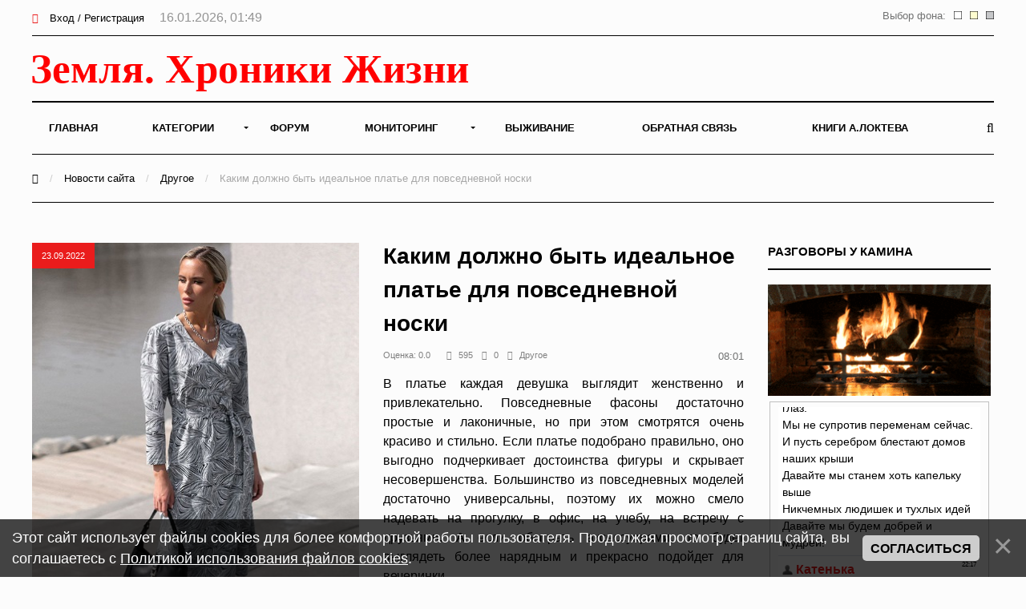

--- FILE ---
content_type: text/html; charset=UTF-8
request_url: https://earth-chronicles.ru/news/1-0-8
body_size: 12832
content:
<!DOCTYPE html>
<html>
<head>
<title>Другое - Земля - Хроники жизни</title>
<meta name="viewport" content="width=device-width; initial-scale=1; maximum-scale=1; user-scalable=0;" />
<meta http-equiv="Content-Type" content="text/html; charset=utf-8" />
<!--<link type="text/css" rel="StyleSheet" href="/_st/my.css?time=1575040802" />-->
<link href='https://fonts.googleapis.com/css?family=Open+Sans:400italic,400,600,700&subset=latin,cyrillic' rel='stylesheet' type='text/css'>
<link type="text/css" rel="StyleSheet" href="/_st/my.css?time=1575040802" />
<link type="text/css" rel="StyleSheet" href="/css/media.css" />
<link type="text/css" rel="StyleSheet" href="/css/font-awesome.min.css" />
<link type="text/css" rel="StyleSheet" href="/css/animate.css" />

<link rel="icon" href="/favicon.png" type="image/x-icon">

	<link rel="stylesheet" href="/.s/src/base.min.css" />
	<link rel="stylesheet" href="/.s/src/layer3.min.css" />

	<script src="/.s/src/jquery-1.12.4.min.js"></script>
	
	<script src="/.s/src/uwnd.min.js"></script>
	<script src="//s722.ucoz.net/cgi/uutils.fcg?a=uSD&ca=2&ug=999&isp=2&r=0.102757591924497"></script>
	<link rel="stylesheet" href="/.s/src/ulightbox/ulightbox.min.css" />
	<script src="/.s/src/ulightbox/ulightbox.min.js"></script>
	<script src="/.s/src/bottomInfo.min.js"></script>
	<script async defer src="https://www.google.com/recaptcha/api.js?onload=reCallback&render=explicit&hl=ru"></script>
	<script>
/* --- UCOZ-JS-DATA --- */
window.uCoz = {"uLightboxType":1,"module":"news","site":{"domain":"earth-chronicles.ru","id":"2hroniki","host":"hroniki.at.ua"},"layerType":3,"country":"US","bottomInfoData":[{"button":230039,"class":"","cookieKey":"cPolOk","id":"cookiePolicy","message":230038}],"sign":{"7287":"Перейти на страницу с фотографией.","7254":"Изменить размер","7253":"Начать слайд-шоу","230038":"Этот сайт использует файлы cookies для более комфортной работы пользователя. Продолжая просмотр страниц сайта, вы соглашаетесь с <a href=/index/cookiepolicy target=_blank >Политикой использования файлов cookies</a>.","3125":"Закрыть","7252":"Предыдущий","5255":"Помощник","230039":"Согласиться","7251":"Запрошенный контент не может быть загружен. Пожалуйста, попробуйте позже.","5458":"Следующий"},"ssid":"175603212205451064327","language":"ru"};
/* --- UCOZ-JS-CODE --- */
function loginPopupForm(params = {}) { new _uWnd('LF', ' ', -250, -100, { closeonesc:1, resize:1 }, { url:'/index/40' + (params.urlParams ? '?'+params.urlParams : '') }) }
function reCallback() {
		$('.g-recaptcha').each(function(index, element) {
			element.setAttribute('rcid', index);
			
		if ($(element).is(':empty') && grecaptcha.render) {
			grecaptcha.render(element, {
				sitekey:element.getAttribute('data-sitekey'),
				theme:element.getAttribute('data-theme'),
				size:element.getAttribute('data-size')
			});
		}
	
		});
	}
	function reReset(reset) {
		reset && grecaptcha.reset(reset.previousElementSibling.getAttribute('rcid'));
		if (!reset) for (rel in ___grecaptcha_cfg.clients) grecaptcha.reset(rel);
	}
/* --- UCOZ-JS-END --- */
</script>

	<style>.UhideBlock{display:none; }</style>
	<script type="text/javascript">new Image().src = "//counter.yadro.ru/hit;noadsru0?r"+escape(document.referrer)+(screen&&";s"+screen.width+"*"+screen.height+"*"+(screen.colorDepth||screen.pixelDepth))+";u"+escape(document.URL)+";"+Date.now();</script>
</head>
<body>

<!--U1AHEADER1Z--><div id="main">

<header>

<!-- Yandex.Metrika counter -->
<script type="text/javascript" >
 (function(m,e,t,r,i,k,a){m[i]=m[i]||function(){(m[i].a=m[i].a||[]).push(arguments)};
 m[i].l=1*new Date();k=e.createElement(t),a=e.getElementsByTagName(t)[0],k.async=1,k.src=r,a.parentNode.insertBefore(k,a)})
 (window, document, "script", "https://mc.yandex.ru/metrika/tag.js", "ym");

 ym(6836674, "init", {
 clickmap:true,
 trackLinks:true,
 accurateTrackBounce:true
 });
</script>
<noscript><div><img src="https://mc.yandex.ru/watch/6836674" style="position:absolute; left:-9999px;" alt="" /></div></noscript>
<!-- /Yandex.Metrika counter -->

<!-- Global site tag (gtag.js) - Google Analytics -->
<script async src="https://www.googletagmanager.com/gtag/js?id=UA-25023757-1"></script>
<script>
 window.dataLayer = window.dataLayer || [];
 function gtag(){dataLayer.push(arguments);}
 gtag('js', new Date());

 gtag('config', 'UA-25023757-1');
</script>


<!--LiveInternet counter--><script>
new Image().src = "//counter.yadro.ru/hit?r"+
escape(document.referrer)+((typeof(screen)=="undefined")?"":
";s"+screen.width+"*"+screen.height+"*"+(screen.colorDepth?
screen.colorDepth:screen.pixelDepth))+";u"+escape(document.URL)+
";h"+escape(document.title.substring(0,150))+
";"+Math.random();</script><!--/LiveInternet-->

<div class="h-top">
<div class="container">
<div class="clr">
<div class="h-lk">

<a href="javascript:;" rel="nofollow" onclick="loginPopupForm(); return false;"><span><i class="fa fa-sign-in" aria-hidden="true"></i></span> Вход / Регистрация</a>


<span class="h-lk-date">16.01.2026, 01:49</span>
</div>

<div class="bgChange">
Выбор фона:
<a href="#" id="jp3"><img src="/change_bg/grey.png" title="Серый" width="10" height="10"></a>
<a href="#" id="jp2"><img src="/change_bg/cream.png" title="Кремовый" width="10" height="10"></a>
<a href="#" id="jp1"><img src="/change_bg/white.png" title="Белый" width="10" height="10"></a>
</div>

</div>
</div>
</div>

<div class="h-header">
<div class="container">


<div class="tp-intro">
<div class="clr">
<div class="tp-logo">

<!-- Логотип -->
 <a href="/"><img src="/img/logo.svg" height="60" alt="" /></a>
<!-- /Логотип -->

</div>

<!-- Погода -->

<!-- /Погода -->

<!-- Баннер -->
<div class="tp-banner">

</div>
<!-- /Баннер -->

</div>
</div>

<div class="tp-over">

<div class="tp-1">

<div id="mySidenav" class="sidenav">
 

<nav class="h-menu">
 <div id="uNMenuDiv1" class="uMenuV"><ul class="uMenuRoot">
<li><a  href="/" ><span>Главная</span></a></li>
<li class="uWithSubmenu"><a  href="/index/0-15" ><span>Категории</span></a><ul>
<li><a  href="/news/1-0-22" ><span>Природные катаклизмы</span></a></li>
<li><a  href="/news/1-0-41" ><span>Тайны истории</span></a></li>
<li><a  href="/news/1-0-46" ><span>Пассажиры ковчега</span></a></li>
<li><a  href="/news/1-0-28" ><span>Наука и Технологии</span></a></li>
<li><a  href="/news/1-0-7" ><span>Космос</span></a></li>
<li><a  href="/news/1-0-29" ><span>Археология</span></a></li>
<li><a  href="/news/1-0-2" ><span>НЛО</span></a></li>
<li><a  href="/news/1-0-30" ><span>Сверхъестественное</span></a></li>
<li><a  href="/news/1-0-33" ><span>Круги на полях</span></a></li>
<li><a  href="/news/1-0-13" ><span>Аномалии</span></a></li>
<li><a  href="/news/1-0-45" ><span>Путешествия</span></a></li>
<li><a  href="/news/1-0-42" ><span>Медицина и Здоровье</span></a></li>
<li><a  href="/news/1-0-14" ><span>Животные</span></a></li>
<li><a  href="/news/1-0-43" ><span>Климат и Экология</span></a></li>
<li><a  href="/news/1-0-23" ><span>Происшествия</span></a></li>
<li><a  href="/news/1-0-27" ><span>Гипотезы</span></a></li>
<li><a  href="/news/1-0-44" ><span>Эпидемии</span></a></li>
<li><a  href="/news/1-0-8" ><span>Другое</span></a></li></ul></li>
<li><a  href="/forum" ><span>Форум</span></a></li>
<li class="uWithSubmenu"><a  href="/index/0-4" ><span>Мониторинг</span></a><ul>
<li><a  href="/index/0-5" ><span>Сейсмическая активность</span></a></li>
<li><a  href="/index/0-8" ><span>Солнечная активность</span></a></li>
<li><a  href="/index/0-9" ><span>Мониторинг вулканов</span></a></li>
<li><a  href="/index/0-10" ><span>Вспышки на Солнце</span></a></li>
<li><a  href="/index/0-12" ><span>Космическая погода</span></a></li>
<li><a  href="/index/0-13" ><span>Атмосфера</span></a></li>
<li><a  href="/index/0-11" ><span>3D Земля</span></a></li>
<li><a  href="/index/0-14" ><span>Солнечная система</span></a></li>
<li><a  href="/index/0-16" ><span>Фазы Луны</span></a></li></ul></li>
<li><a  href="/publ/" ><span>Выживание</span></a></li>
<li><a  href="/index/0-3" ><span>Обратная связь</span></a></li>
<li><a  href="https://earth-chronicles.ru/index/0-143" target="_blank"><span>Книги А.Локтева</span></a></li></ul></div>
<div class="h-menu-lk">

<ul>
<li><a href="javascript:;" rel="nofollow" onclick="loginPopupForm(); return false;"><span><i class="fa fa-sign-in" aria-hidden="true"></i></span> Вход / Регистрация</a></li>
</ul>

</div>

</div>




</nav>

<div class="h-menu-button" onclick="$('.h-menu').slideToggle(0)"><div><span class="hm1"></span><span class="hm2"></span><span class="hm3"></span></div></div>

</div>
<div class="tp-2">

<a href="javascript:;" onclick="$('.h-form-search').slideToggle(200);$('#focused').focus()"><i class="fa fa-search"></i></a>


</div>
</div>
</div>
</div>

<script data-ad-client="ca-pub-8005964994124512" async src="https://pagead2.googlesyndication.com/pagead/js/adsbygoogle.js"></script>

</header>
<div class="h-form-search"><div class="container"><form action="/search/"><input type="text" id="focused" name="q" placeholder="Ваш запрос Ctrl + Enter" /></form></div></div><!--/U1AHEADER1Z-->

<div class="top-pad">

<div class="container">

<div class="h-pages">


<div class="h-content">

<script>
		function spages(p, link ) {
			if ( 1) return !!location.assign(link.href);
			ajaxPageController.showLoader();
			_uPostForm('', { url:'/news/' + p + '-0-8-0-0-0-' + Date.now() });
		}
		</script>
		<div id="allEntries"><table border="0" width="100%" cellspacing="0" cellpadding="0" class="catAllEntries"><tr><td class="archiveEntries"><div id="entryID190250"><div class="h-mtr-tab">
 <div class="h-mtr-img">
 <span class="h-se-date">14.01.2026</span>
 <a href="https://earth-chronicles.ru/News_6/m54/oHLJqiia6xMNiv6hR5xhHLunlVw-U1GPLzayHgrBc2UuLtRtJc.webp" class="ulightbox" target="_blank" title=""><img src="https://earth-chronicles.ru/News_6/m54/oHLJqiia6xMNiv6hR5xhHLunlVw-U1GPLzayHgrBc2UuLtRtJc.webp" alt="" /></a>
 </div>
 <div class="h-mtr-right">
 
 <h2 class="h-mtr-title"><a href="/news/2026-01-14-190250">Монтаж видеокамер на высоте как элемент безопасности в меняющемся мире</a></h2>
 <div class="h-mtr-short"><p>Современный мир сталкивается с растущим количеством вызовов, связанных с безопасностью городской среды и инфраструктуры.</p></div>
<div class="h-mtr-det">
 <span><i class="fa fa-eye"></i>41</span> 
 
 <span><a href="/news/1-0-8"><i class="fa fa-folder"></i>Другое</a></span>
 </div>
 </div>
</div>


<div class="advBox">

</div>


<div id="pril" style="display: none;"><div style="padding: 2px 2px 2px 2px;">
<table border="0" cellpadding="0" cellspacing="0" width="100%">
<tbody><tr><td style="width: 120px;">  
<div><a href="/news/2026-01-14-190250" onclick="return nav.go(this, event)" title="Монтаж видеокамер на высоте как элемент безопасности в меняющемся мире"><img src="https://earth-chronicles.ru/News_6/m54/oHLJqiia6xMNiv6hR5xhHLunlVw-U1GPLzayHgrBc2UuLtRtJc.webp" style="width: 100px; height: 80px;"></a></div>
</td> <td>  
<div> <a href="/news/2026-01-14-190250" onclick="return nav.go(this, event)">Монтаж видеокамер на высоте как элемент безопасности в меняющемся мире</a></div>
<div><small> <span style="color:gray">14.01.2026 в 05:42</span></small></div>
<div><small>
</td></tr></tbody></table>  
</div></div></div><div id="entryID189955"><div class="h-mtr-tab">
 <div class="h-mtr-img">
 <span class="h-se-date">18.12.2025</span>
 <a href="https://earth-chronicles.ru/Publications_25/2/12/QRBURmgqJxyhyQ0ZAVRoCA.webp" class="ulightbox" target="_blank" title=""><img src="https://earth-chronicles.ru/Publications_25/2/12/QRBURmgqJxyhyQ0ZAVRoCA.webp" alt="" /></a>
 </div>
 <div class="h-mtr-right">
 
 <h2 class="h-mtr-title"><a href="/news/2025-12-18-189955">Сигурни Уивер ведёт переговоры о роли в сериале «Tomb Raider» с Софи Тернер</a></h2>
 <div class="h-mtr-short"><p style="text-align: justify;">Легенда голливудского экшена Сигурни Уивер может присоединиться к масштабному телевизионному проекту по культовой франшизе &laquo;Tomb Raider&raquo; о Ларе Крофт. Актриса ведёт переговоры о участии в сериале Amazon, где главную роль археолога-авантюристки.</p></div>
<div class="h-mtr-det">
 <span><i class="fa fa-eye"></i>160</span> 
 <span><a href="/news/2025-12-18-189955#comments"><i class="fa fa-comments"></i>0</a></span>
 <span><a href="/news/1-0-8"><i class="fa fa-folder"></i>Другое</a></span>
 </div>
 </div>
</div>



<div id="pril" style="display: none;"><div style="padding: 2px 2px 2px 2px;">
<table border="0" cellpadding="0" cellspacing="0" width="100%">
<tbody><tr><td style="width: 120px;">  
<div><a href="/news/2025-12-18-189955" onclick="return nav.go(this, event)" title="Сигурни Уивер ведёт переговоры о роли в сериале «Tomb Raider» с Софи Тернер"><img src="https://earth-chronicles.ru/Publications_25/2/12/QRBURmgqJxyhyQ0ZAVRoCA.webp" style="width: 100px; height: 80px;"></a></div>
</td> <td>  
<div> <a href="/news/2025-12-18-189955" onclick="return nav.go(this, event)">Сигурни Уивер ведёт переговоры о роли в сериале «Tomb Raider» с Софи Тернер</a></div>
<div><small> <span style="color:gray">18.12.2025 в 05:56</span></small></div>
<div><small>
</td></tr></tbody></table>  
</div></div></div><div id="entryID189831"><div class="h-mtr-tab">
 <div class="h-mtr-img">
 <span class="h-se-date">11.12.2025</span>
 <a href="https://earth-chronicles.ru/News_6/m54/_PXytpGzFqHrAYXdPR5nPTJno14ecwH2RedUcSBrkbs79OQjKj.webp" class="ulightbox" target="_blank" title=""><img src="https://earth-chronicles.ru/News_6/m54/_PXytpGzFqHrAYXdPR5nPTJno14ecwH2RedUcSBrkbs79OQjKj.webp" alt="" /></a>
 </div>
 <div class="h-mtr-right">
 
 <h2 class="h-mtr-title"><a href="/news/2025-12-11-189831">Сборник быстрых рецептов: что испечь, когда гости на пороге</a></h2>
 <div class="h-mtr-short"><p>Во многих семьях ситуации, когда необходимо быстро приготовить угощение, встречаются довольно часто.</p></div>
<div class="h-mtr-det">
 <span><i class="fa fa-eye"></i>188</span> 
 
 <span><a href="/news/1-0-8"><i class="fa fa-folder"></i>Другое</a></span>
 </div>
 </div>
</div>



<div id="pril" style="display: none;"><div style="padding: 2px 2px 2px 2px;">
<table border="0" cellpadding="0" cellspacing="0" width="100%">
<tbody><tr><td style="width: 120px;">  
<div><a href="/news/2025-12-11-189831" onclick="return nav.go(this, event)" title="Сборник быстрых рецептов: что испечь, когда гости на пороге"><img src="https://earth-chronicles.ru/News_6/m54/_PXytpGzFqHrAYXdPR5nPTJno14ecwH2RedUcSBrkbs79OQjKj.webp" style="width: 100px; height: 80px;"></a></div>
</td> <td>  
<div> <a href="/news/2025-12-11-189831" onclick="return nav.go(this, event)">Сборник быстрых рецептов: что испечь, когда гости на пороге</a></div>
<div><small> <span style="color:gray">11.12.2025 в 06:58</span></small></div>
<div><small>
</td></tr></tbody></table>  
</div></div></div><div id="entryID189750"><div class="h-mtr-tab">
 <div class="h-mtr-img">
 <span class="h-se-date">09.12.2025</span>
 <a href="https://earth-chronicles.ru/Publications_25/2/11/TBC1095.jpg" class="ulightbox" target="_blank" title=""><img src="https://earth-chronicles.ru/Publications_25/2/11/TBC1095.jpg" alt="" /></a>
 </div>
 <div class="h-mtr-right">
 
 <h2 class="h-mtr-title"><a href="/news/2025-12-09-189750">Костюмы Bespoke: что это такое, описание, преимущества</a></h2>
 <div class="h-mtr-short"><p style="text-align: justify;">Главное преимущество &mdash; это безупречная посадка. Костюм &laquo;сидит&raquo;, а не &laquo;висит&raquo;. Он подчеркивает достоинства фигуры, скрывает недостатки и движется вместе с телом, не сковывая движений. Такая одежда ощущается как вторая кожа, даря невероятное чувство уверенности и комфорта в любой ситуации.</p></div>
<div class="h-mtr-det">
 <span><i class="fa fa-eye"></i>140</span> 
 
 <span><a href="/news/1-0-8"><i class="fa fa-folder"></i>Другое</a></span>
 </div>
 </div>
</div>



<div id="pril" style="display: none;"><div style="padding: 2px 2px 2px 2px;">
<table border="0" cellpadding="0" cellspacing="0" width="100%">
<tbody><tr><td style="width: 120px;">  
<div><a href="/news/2025-12-09-189750" onclick="return nav.go(this, event)" title="Костюмы Bespoke: что это такое, описание, преимущества"><img src="https://earth-chronicles.ru/Publications_25/2/11/TBC1095.jpg" style="width: 100px; height: 80px;"></a></div>
</td> <td>  
<div> <a href="/news/2025-12-09-189750" onclick="return nav.go(this, event)">Костюмы Bespoke: что это такое, описание, преимущества</a></div>
<div><small> <span style="color:gray">09.12.2025 в 06:48</span></small></div>
<div><small>
</td></tr></tbody></table>  
</div></div></div><div id="entryID189598"><div class="h-mtr-tab">
 <div class="h-mtr-img">
 <span class="h-se-date">01.12.2025</span>
 <a href="https://earth-chronicles.ru/News_6/m53/68747470733a2f2f736d6f747265742e74762f696d61676573.jpeg" class="ulightbox" target="_blank" title=""><img src="https://earth-chronicles.ru/News_6/m53/68747470733a2f2f736d6f747265742e74762f696d61676573.jpeg" alt="" /></a>
 </div>
 <div class="h-mtr-right">
 
 <h2 class="h-mtr-title"><a href="/news/2025-12-01-189598">Онлайн-вещание как современная альтернатива традиционному ТВ</a></h2>
 <div class="h-mtr-short"><p>Ещё двадцать лет назад телевидение ассоциировалось с экраном, пультом и расписанием передач.</p></div>
<div class="h-mtr-det">
 <span><i class="fa fa-eye"></i>280</span> 
 
 <span><a href="/news/1-0-8"><i class="fa fa-folder"></i>Другое</a></span>
 </div>
 </div>
</div>



<div id="pril" style="display: none;"><div style="padding: 2px 2px 2px 2px;">
<table border="0" cellpadding="0" cellspacing="0" width="100%">
<tbody><tr><td style="width: 120px;">  
<div><a href="/news/2025-12-01-189598" onclick="return nav.go(this, event)" title="Онлайн-вещание как современная альтернатива традиционному ТВ"><img src="https://earth-chronicles.ru/News_6/m53/68747470733a2f2f736d6f747265742e74762f696d61676573.jpeg" style="width: 100px; height: 80px;"></a></div>
</td> <td>  
<div> <a href="/news/2025-12-01-189598" onclick="return nav.go(this, event)">Онлайн-вещание как современная альтернатива традиционному ТВ</a></div>
<div><small> <span style="color:gray">01.12.2025 в 05:48</span></small></div>
<div><small>
</td></tr></tbody></table>  
</div></div></div><div id="entryID189488"><div class="h-mtr-tab">
 <div class="h-mtr-img">
 <span class="h-se-date">25.11.2025</span>
 <a href="https://earth-chronicles.ru/News_6/m53/aegawe4yewyu.webp" class="ulightbox" target="_blank" title=""><img src="https://earth-chronicles.ru/News_6/m53/aegawe4yewyu.webp" alt="" /></a>
 </div>
 <div class="h-mtr-right">
 
 <h2 class="h-mtr-title"><a href="/news/2025-11-25-189488">Как найти полные версии книг для онлайн-чтения</a></h2>
 <div class="h-mtr-short"><p style="text-align: justify;">Электронные книги стали неотъемлемой частью современного чтения. Возможность открыть любимое произведение на смартфоне, планшете или компьютере делает процесс удобным и доступным в любое время.</p></div>
<div class="h-mtr-det">
 <span><i class="fa fa-eye"></i>245</span> 
 
 <span><a href="/news/1-0-8"><i class="fa fa-folder"></i>Другое</a></span>
 </div>
 </div>
</div>



<div id="pril" style="display: none;"><div style="padding: 2px 2px 2px 2px;">
<table border="0" cellpadding="0" cellspacing="0" width="100%">
<tbody><tr><td style="width: 120px;">  
<div><a href="/news/2025-11-25-189488" onclick="return nav.go(this, event)" title="Как найти полные версии книг для онлайн-чтения"><img src="https://earth-chronicles.ru/News_6/m53/aegawe4yewyu.webp" style="width: 100px; height: 80px;"></a></div>
</td> <td>  
<div> <a href="/news/2025-11-25-189488" onclick="return nav.go(this, event)">Как найти полные версии книг для онлайн-чтения</a></div>
<div><small> <span style="color:gray">25.11.2025 в 06:40</span></small></div>
<div><small>
</td></tr></tbody></table>  
</div></div></div><div id="entryID189455"><div class="h-mtr-tab">
 <div class="h-mtr-img">
 <span class="h-se-date">24.11.2025</span>
 <a href="https://earth-chronicles.ru/News_6/m53/70-2.jpg" class="ulightbox" target="_blank" title=""><img src="https://earth-chronicles.ru/News_6/m53/70-2.jpg" alt="" /></a>
 </div>
 <div class="h-mtr-right">
 
 <h2 class="h-mtr-title"><a href="/news/2025-11-24-189455">Почему компании в 2025 году ищут замену Microsoft Project</a></h2>
 <div class="h-mtr-short"><p>В 2025 году рынок управления проектами в России продолжает активно перестраиваться.</p></div>
<div class="h-mtr-det">
 <span><i class="fa fa-eye"></i>155</span> 
 
 <span><a href="/news/1-0-8"><i class="fa fa-folder"></i>Другое</a></span>
 </div>
 </div>
</div>



<div id="pril" style="display: none;"><div style="padding: 2px 2px 2px 2px;">
<table border="0" cellpadding="0" cellspacing="0" width="100%">
<tbody><tr><td style="width: 120px;">  
<div><a href="/news/2025-11-24-189455" onclick="return nav.go(this, event)" title="Почему компании в 2025 году ищут замену Microsoft Project"><img src="https://earth-chronicles.ru/News_6/m53/70-2.jpg" style="width: 100px; height: 80px;"></a></div>
</td> <td>  
<div> <a href="/news/2025-11-24-189455" onclick="return nav.go(this, event)">Почему компании в 2025 году ищут замену Microsoft Project</a></div>
<div><small> <span style="color:gray">24.11.2025 в 05:59</span></small></div>
<div><small>
</td></tr></tbody></table>  
</div></div></div><div id="entryID189350"><div class="h-mtr-tab">
 <div class="h-mtr-img">
 <span class="h-se-date">19.11.2025</span>
 <a href="https://earth-chronicles.ru/News_6/m53/waSGAEHWS.webp" class="ulightbox" target="_blank" title=""><img src="https://earth-chronicles.ru/News_6/m53/waSGAEHWS.webp" alt="" /></a>
 </div>
 <div class="h-mtr-right">
 
 <h2 class="h-mtr-title"><a href="/news/2025-11-19-189350">Разновидности пластиковых профилей: преимущества и отличия</a></h2>
 <div class="h-mtr-short"><p style="text-align: justify;">Современные пластиковые оконные системы представляют собой технологичные конструкции, обеспечивающие тепло- и шумоизоляцию, комфорт и долговечность.</p></div>
<div class="h-mtr-det">
 <span><i class="fa fa-eye"></i>280</span> 
 
 <span><a href="/news/1-0-8"><i class="fa fa-folder"></i>Другое</a></span>
 </div>
 </div>
</div>



<div id="pril" style="display: none;"><div style="padding: 2px 2px 2px 2px;">
<table border="0" cellpadding="0" cellspacing="0" width="100%">
<tbody><tr><td style="width: 120px;">  
<div><a href="/news/2025-11-19-189350" onclick="return nav.go(this, event)" title="Разновидности пластиковых профилей: преимущества и отличия"><img src="https://earth-chronicles.ru/News_6/m53/waSGAEHWS.webp" style="width: 100px; height: 80px;"></a></div>
</td> <td>  
<div> <a href="/news/2025-11-19-189350" onclick="return nav.go(this, event)">Разновидности пластиковых профилей: преимущества и отличия</a></div>
<div><small> <span style="color:gray">19.11.2025 в 07:04</span></small></div>
<div><small>
</td></tr></tbody></table>  
</div></div></div><div id="entryID189352"><div class="h-mtr-tab">
 <div class="h-mtr-img">
 <span class="h-se-date">19.11.2025</span>
 <a href="https://earth-chronicles.ru/News_6/m53/e6ccca83d71d0773b1a491872f5bca6a.jpg" class="ulightbox" target="_blank" title=""><img src="https://earth-chronicles.ru/News_6/m53/e6ccca83d71d0773b1a491872f5bca6a.jpg" alt="" /></a>
 </div>
 <div class="h-mtr-right">
 
 <h2 class="h-mtr-title"><a href="/news/2025-11-19-189352">Современные технологии упаковки грузов в стрейч-плёнку</a></h2>
 <div class="h-mtr-short"><p>Процесс упаковки грузов играет важную роль в обеспечении сохранности продукции при транспортировке и хранении</p></div>
<div class="h-mtr-det">
 <span><i class="fa fa-eye"></i>191</span> 
 
 <span><a href="/news/1-0-8"><i class="fa fa-folder"></i>Другое</a></span>
 </div>
 </div>
</div>



<div id="pril" style="display: none;"><div style="padding: 2px 2px 2px 2px;">
<table border="0" cellpadding="0" cellspacing="0" width="100%">
<tbody><tr><td style="width: 120px;">  
<div><a href="/news/2025-11-19-189352" onclick="return nav.go(this, event)" title="Современные технологии упаковки грузов в стрейч-плёнку"><img src="https://earth-chronicles.ru/News_6/m53/e6ccca83d71d0773b1a491872f5bca6a.jpg" style="width: 100px; height: 80px;"></a></div>
</td> <td>  
<div> <a href="/news/2025-11-19-189352" onclick="return nav.go(this, event)">Современные технологии упаковки грузов в стрейч-плёнку</a></div>
<div><small> <span style="color:gray">19.11.2025 в 06:43</span></small></div>
<div><small>
</td></tr></tbody></table>  
</div></div></div><div id="entryID189354"><div class="h-mtr-tab">
 <div class="h-mtr-img">
 <span class="h-se-date">19.11.2025</span>
 <a href="https://earth-chronicles.ru/News_6/m53/17bd447aea5479c30454994cf0151c02-500x500.webp" class="ulightbox" target="_blank" title=""><img src="https://earth-chronicles.ru/News_6/m53/17bd447aea5479c30454994cf0151c02-500x500.webp" alt="" /></a>
 </div>
 <div class="h-mtr-right">
 
 <h2 class="h-mtr-title"><a href="/news/2025-11-19-189354">Термоусадочные машины с учетом специфики отрасли</a></h2>
 <div class="h-mtr-short"><p style="text-align: justify;">Производственные линии разных отраслей регулярно сталкиваются с задачей защиты товара от внешних воздействий при транспортировке и хранении.</p></div>
<div class="h-mtr-det">
 <span><i class="fa fa-eye"></i>151</span> 
 
 <span><a href="/news/1-0-8"><i class="fa fa-folder"></i>Другое</a></span>
 </div>
 </div>
</div>


<div class="advBox">

</div>


<div id="pril" style="display: none;"><div style="padding: 2px 2px 2px 2px;">
<table border="0" cellpadding="0" cellspacing="0" width="100%">
<tbody><tr><td style="width: 120px;">  
<div><a href="/news/2025-11-19-189354" onclick="return nav.go(this, event)" title="Термоусадочные машины с учетом специфики отрасли"><img src="https://earth-chronicles.ru/News_6/m53/17bd447aea5479c30454994cf0151c02-500x500.webp" style="width: 100px; height: 80px;"></a></div>
</td> <td>  
<div> <a href="/news/2025-11-19-189354" onclick="return nav.go(this, event)">Термоусадочные машины с учетом специфики отрасли</a></div>
<div><small> <span style="color:gray">19.11.2025 в 06:08</span></small></div>
<div><small>
</td></tr></tbody></table>  
</div></div></div><div class="catPages1" align="center" id="pagesBlock1" style="clear:both;"><b class="swchItemA"><span>1</span></b> <a class="swchItem" href="/news/2-0-8"  onclick="spages('2', this);return false;" ><span>2</span></a> <a class="swchItem" href="/news/3-0-8"  onclick="spages('3', this);return false;" ><span>3</span></a> <span class="swchItemDots"><span>...</span></span> <a class="swchItem" href="/news/1227-0-8"  onclick="spages('1227', this);return false;" ><span>1227</span></a> <a class="swchItem" href="/news/1228-0-8"  onclick="spages('1228', this);return false;" ><span>1228</span></a>  <a class="swchItem swchItem-next" href="/news/2-0-8"  onclick="spages('2', this);return false;" ><span>&raquo;</span></a></div></td></tr></table></div>

<br>
<!-- Yandex.RTB R-A-72354-23 -->
<div id="yandex_rtb_R-A-72354-23"></div>
<script>window.yaContextCb.push(()=>{
 Ya.Context.AdvManager.render({
 renderTo: 'yandex_rtb_R-A-72354-23',
 blockId: 'R-A-72354-23'
 })
})</script>

</div>


<div class="h-sidebar">
<!--U1CLEFTER1Z--><!-- <block13> -->

<!-- </block13> -->

<!-- <block11> -->

<div class="h-block">
<div class="h-block-in">
<div class="h-block-header"><!-- <bt> -->Разговоры у камина<!-- </bt> --></div>
<div style="text-align: center;">
<a href="" rel="nofollow" target="_blank"><img src="/img/kamin.gif" widh="100%"></a> 
</div>
<fieldset>
<div class="h-block-content"><!-- <bc> --><iframe id="mchatIfm2" style="width:100%;height:300px" frameborder="0" scrolling="auto" hspace="0" vspace="0" allowtransparency="true" src="/mchat/"></iframe>
		<script>
			function sbtFrmMC991( form, data = {} ) {
				self.mchatBtn.style.display = 'none';
				self.mchatAjax.style.display = '';

				_uPostForm( form, { type:'POST', url:'/mchat/?118497173.843814', data } )

				return false
			}

			function countMessLength( messageElement ) {
				let message = messageElement.value
				let rst = 500 - message.length

				if ( rst < 0 ) {
					rst = 0;
					message = message.substr(0, 500);
					messageElement.value = message
				}

				document.querySelector('#jeuwu28').innerHTML = rst;
			}

			var tID7174 = -1;
			var tAct7174 = false;

			function setT7174(s) {
				var v = parseInt(s.options[s.selectedIndex].value);
				document.cookie = "mcrtd=" + s.selectedIndex + "; path=/";
				if (tAct7174) {
					clearInterval(tID7174);
					tAct7174 = false;
				}
				if (v > 0) {
					tID7174 = setInterval("document.getElementById('mchatIfm2').src='/mchat/?' + Date.now();", v*1000 );
					tAct7174 = true;
				}
			}

			function initSel7174() {
				var res = document.cookie.match(/(\W|^)mcrtd=([0-9]+)/);
				var s = $("#mchatRSel")[0];
				if (res && !!s) {
					s.selectedIndex = parseInt(res[2]);
					setT7174(s);
				}
				$("#mchatMsgF").on('keydown', function(e) {
					if ( e.keyCode == 13 && e.ctrlKey && !e.shiftKey ) {
						e.preventDefault()
						this.form?.requestSubmit()
					}
				});
			}
		</script>

		<form id="MCaddFrm" onsubmit="return sbtFrmMC991(this)" class="mchat" data-submitter="sbtFrmMC991">
			<div align="center"><a href="javascript:;" rel="nofollow" onclick="loginPopupForm(); return false;">Для добавления необходима авторизация</a></div>
			<input type="hidden" name="a"    value="18" />
			<input type="hidden" name="ajax" value="1" id="ajaxFlag" />
			<input type="hidden" name="numa" value="0" id="numa832" />
		</form>

		<!-- recaptcha lib -->
		
		<!-- /recaptcha lib -->

		<script>
			initSel7174();
			
			//try { bindSubmitHandler() } catch(e) {}
		</script><!-- </bc> --></div>
</div>
</div>
</fieldset>

<!-- </block11> -->

<!-- <block22> -->

<div class="h-block">
<div class="h-block-in">
<div class="h-block-header"><!-- <bt> -->Новое на форуме<!-- </bt> --></div>
<div class="h-block-content"><!-- <bc> --><fieldset><div align="left"><span style="font-size: 8pt;"><b>Тема: <a target="_blank" class="m" href="//earth-chronicles.ru/forum/99-1790" style="text-decoration: none;"><span style="font-weight: bold; font-size: 8pt;">Можем ли мы познать бесконечность?</span></a></b></span>   <br>  <span style="font-size: 8pt;"><a target="_blank" class="m" href="//earth-chronicles.ru/forum/99-1790-0-17" style="text-decoration: none;">последнее сообщение</a> от <a href="javascript:;" rel="nofollow" onclick="window.open('/index/8-0-LOG', 'up45', 'scrollbars=1,top=0,left=0,resizable=1,width=700,height=375'); return false;" class="uLPost">LOG</a></span><br>   </div></fieldset><fieldset><div align="left"><span style="font-size: 8pt;"><b>Тема: <a target="_blank" class="m" href="//earth-chronicles.ru/forum/99-1785" style="text-decoration: none;"><span style="font-weight: bold; font-size: 8pt;">Невероятное и Очевидное</span></a></b></span>   <br>  <span style="font-size: 8pt;"><a target="_blank" class="m" href="//earth-chronicles.ru/forum/99-1785-0-17" style="text-decoration: none;">последнее сообщение</a> от <a href="javascript:;" rel="nofollow" onclick="window.open('/index/8-0-%D0%9A%D0%B0%D1%82%D0%B5%D0%BD%D1%8C%D0%BA%D0%B0', 'up45', 'scrollbars=1,top=0,left=0,resizable=1,width=700,height=375'); return false;" class="uLPost">Катенька</a></span><br>   </div></fieldset><fieldset><div align="left"><span style="font-size: 8pt;"><b>Тема: <a target="_blank" class="m" href="//earth-chronicles.ru/forum/99-1584" style="text-decoration: none;"><span style="font-weight: bold; font-size: 8pt;">палата № 6</span></a></b></span>   <br>  <span style="font-size: 8pt;"><a target="_blank" class="m" href="//earth-chronicles.ru/forum/99-1584-0-17" style="text-decoration: none;">последнее сообщение</a> от <a href="javascript:;" rel="nofollow" onclick="window.open('/index/8-0-satt', 'up45', 'scrollbars=1,top=0,left=0,resizable=1,width=700,height=375'); return false;" class="uLPost">satt</a></span><br>   </div></fieldset><fieldset><div align="left"><span style="font-size: 8pt;"><b>Тема: <a target="_blank" class="m" href="//earth-chronicles.ru/forum/99-1784" style="text-decoration: none;"><span style="font-weight: bold; font-size: 8pt;">Осознанные сновидения и астрал</span></a></b></span>   <br>  <span style="font-size: 8pt;"><a target="_blank" class="m" href="//earth-chronicles.ru/forum/99-1784-0-17" style="text-decoration: none;">последнее сообщение</a> от <a href="javascript:;" rel="nofollow" onclick="window.open('/index/8-0-Vizor', 'up45', 'scrollbars=1,top=0,left=0,resizable=1,width=700,height=375'); return false;" class="uLPost">Vizor</a></span><br>   </div></fieldset><fieldset><div align="left"><span style="font-size: 8pt;"><b>Тема: <a target="_blank" class="m" href="//earth-chronicles.ru/forum/99-1783" style="text-decoration: none;"><span style="font-weight: bold; font-size: 8pt;">ОНИ знают ВСЁ: Ближайшее будущее в зашифрованном послании</span></a></b></span>   <br>  <span style="font-size: 8pt;"><a target="_blank" class="m" href="//earth-chronicles.ru/forum/99-1783-0-17" style="text-decoration: none;">последнее сообщение</a> от <a href="javascript:;" rel="nofollow" onclick="window.open('/index/8-0-renmilk11', 'up45', 'scrollbars=1,top=0,left=0,resizable=1,width=700,height=375'); return false;" class="uLPost">renmilk11</a></span><br>   </div></fieldset><!-- </bc> --></div>
</div>
</div>

<!-- </block22> -->
<div class="h-block">
<div class="h-block-in">
<div class="h-block-content">

</div>
</div>
</div>
<!-- <block7> -->

<!-- </block7> -->

<!-- <block8> -->

<div class="h-block">
<div class="h-block-in">
<div class="h-block-header"><!-- <bt> --><!--<s5171>-->Календарь<!--</s>--><!-- </bt> --></div>
<div class="h-block-content"><div align="center"><!-- <bc> -->
		<table border="0" cellspacing="1" cellpadding="2" class="calTable">
			<tr><td align="center" class="calMonth" colspan="7"><a title="Декабрь 2025" class="calMonthLink cal-month-link-prev" rel="nofollow" href="/news/2025-12">&laquo;</a>&nbsp; <a class="calMonthLink cal-month-current" rel="nofollow" href="/news/2026-01">Январь 2026</a> &nbsp;<a title="Февраль 2026" class="calMonthLink cal-month-link-next" rel="nofollow" href="/news/2026-02">&raquo;</a></td></tr>
		<tr>
			<td align="center" class="calWday">Пн</td>
			<td align="center" class="calWday">Вт</td>
			<td align="center" class="calWday">Ср</td>
			<td align="center" class="calWday">Чт</td>
			<td align="center" class="calWday">Пт</td>
			<td align="center" class="calWdaySe">Сб</td>
			<td align="center" class="calWdaySu">Вс</td>
		</tr><tr><td>&nbsp;</td><td>&nbsp;</td><td>&nbsp;</td><td align="center" class="calMdayIs"><a class="calMdayLink" href="/news/2026-01-01" title="7 Сообщений">1</a></td><td align="center" class="calMdayIs"><a class="calMdayLink" href="/news/2026-01-02" title="10 Сообщений">2</a></td><td align="center" class="calMdayIs"><a class="calMdayLink" href="/news/2026-01-03" title="11 Сообщений">3</a></td><td align="center" class="calMdayIs"><a class="calMdayLink" href="/news/2026-01-04" title="9 Сообщений">4</a></td></tr><tr><td align="center" class="calMdayIs"><a class="calMdayLink" href="/news/2026-01-05" title="12 Сообщений">5</a></td><td align="center" class="calMdayIs"><a class="calMdayLink" href="/news/2026-01-06" title="10 Сообщений">6</a></td><td align="center" class="calMdayIs"><a class="calMdayLink" href="/news/2026-01-07" title="9 Сообщений">7</a></td><td align="center" class="calMdayIs"><a class="calMdayLink" href="/news/2026-01-08" title="9 Сообщений">8</a></td><td align="center" class="calMdayIs"><a class="calMdayLink" href="/news/2026-01-09" title="11 Сообщений">9</a></td><td align="center" class="calMdayIs"><a class="calMdayLink" href="/news/2026-01-10" title="13 Сообщений">10</a></td><td align="center" class="calMdayIs"><a class="calMdayLink" href="/news/2026-01-11" title="8 Сообщений">11</a></td></tr><tr><td align="center" class="calMdayIs"><a class="calMdayLink" href="/news/2026-01-12" title="13 Сообщений">12</a></td><td align="center" class="calMdayIs"><a class="calMdayLink" href="/news/2026-01-13" title="13 Сообщений">13</a></td><td align="center" class="calMdayIs"><a class="calMdayLink" href="/news/2026-01-14" title="16 Сообщений">14</a></td><td align="center" class="calMdayIs"><a class="calMdayLink" href="/news/2026-01-15" title="13 Сообщений">15</a></td><td align="center" class="calMdayIsA"><a class="calMdayLink" href="/news/2026-01-16" title="11 Сообщений">16</a></td><td align="center" class="calMday">17</td><td align="center" class="calMday">18</td></tr><tr><td align="center" class="calMday">19</td><td align="center" class="calMday">20</td><td align="center" class="calMday">21</td><td align="center" class="calMday">22</td><td align="center" class="calMday">23</td><td align="center" class="calMday">24</td><td align="center" class="calMday">25</td></tr><tr><td align="center" class="calMday">26</td><td align="center" class="calMday">27</td><td align="center" class="calMday">28</td><td align="center" class="calMday">29</td><td align="center" class="calMday">30</td><td align="center" class="calMday">31</td></tr></table><!-- </bc> --></div></div>
</div>
</div>

<!-- </block8> -->
<!-- <block15> -->

<div class="h-block">
<div class="h-block-in">
<div class="h-block-header"><!-- <bt> -->Последние комментарии<!-- </bt> --></div>
<div class="h-block-content"><!-- <bc> --><!-- #6 'Последние комментарии' --><fieldset><div align="left"><span style="font-size: 8pt;"><b><a target="_blank" class="m" href="//earth-chronicles.ru/news/2026-01-14-190245" style="text-decoration: none;"><span style="font-weight: bold; font-size: 8pt;">«Таинственный разрушитель» озадачил астрономов</span></a></b></span>  <br> <span style="font-size: 8pt;"> Спасибо, Gr70... за информацию по RA102524106! Об этом объекте и событиях с ним связанных мне поведа (от <a href="javascript:;" rel="nofollow" onclick="window.open('/index/8-4406', 'up4406', 'scrollbars=1,top=0,left=0,resizable=1,width=700,height=375'); return false;">faust2012</a>)</span><br>   </div></fieldset><fieldset><div align="left"><span style="font-size: 8pt;"><b><a target="_blank" class="m" href="//earth-chronicles.ru/news/2026-01-14-190245" style="text-decoration: none;"><span style="font-weight: bold; font-size: 8pt;">«Таинственный разрушитель» озадачил астрономов</span></a></b></span>  <br> <span style="font-size: 8pt;"> Спасибо, Gr70... за информацию по RA102524106! Об этом объекте и событиях с ним связанных мне поведа (от <a href="javascript:;" rel="nofollow" onclick="window.open('/index/8-4406', 'up4406', 'scrollbars=1,top=0,left=0,resizable=1,width=700,height=375'); return false;">faust2012</a>)</span><br>   </div></fieldset><fieldset><div align="left"><span style="font-size: 8pt;"><b><a target="_blank" class="m" href="//earth-chronicles.ru/news/2026-01-15-190262" style="text-decoration: none;"><span style="font-weight: bold; font-size: 8pt;">Астрономы утверждают, что Луна поглощает земную атмосферу</span></a></b></span>  <br> <span style="font-size: 8pt;"> Ну надо же - &quot;увидели&quot; взаимодействие электрических полей. <br /> Луна &quot;плавает&quot; (от <a href="javascript:;" rel="nofollow" onclick="window.open('/index/8-19866', 'up19866', 'scrollbars=1,top=0,left=0,resizable=1,width=700,height=375'); return false;">topzz</a>)</span><br>   </div></fieldset><fieldset><div align="left"><span style="font-size: 8pt;"><b><a target="_blank" class="m" href="//earth-chronicles.ru/news/2026-01-15-190257" style="text-decoration: none;"><span style="font-weight: bold; font-size: 8pt;">Сознание как фундаментальное поле Вселенной: новая теоретическая модель на стыке физики и философии</span></a></b></span>  <br> <span style="font-size: 8pt;"> &quot;....как физическая материя порождает субъективный внутренний опыт&quot;,? СОХРАНЕНИЕМ ФОРМЫ!!! (от <a href="javascript:;" rel="nofollow" onclick="window.open('/index/8-2274', 'up2274', 'scrollbars=1,top=0,left=0,resizable=1,width=700,height=375'); return false;">бодр</a>)</span><br>   </div></fieldset><fieldset><div align="left"><span style="font-size: 8pt;"><b><a target="_blank" class="m" href="//earth-chronicles.ru/news/2026-01-15-190258" style="text-decoration: none;"><span style="font-weight: bold; font-size: 8pt;">Плазменные «огненные шары» в ЦЕРНе могут объяснить недостающий свет во Вселенной</span></a></b></span>  <br> <span style="font-size: 8pt;"> Учёные, копаетесь в известном! Что сказал Тот?! Мы повторяемся ещё!(читайте первую станицу Ев. от Ио (от <a href="javascript:;" rel="nofollow" onclick="window.open('/index/8-2274', 'up2274', 'scrollbars=1,top=0,left=0,resizable=1,width=700,height=375'); return false;">бодр</a>)</span><br>   </div></fieldset><!-- </bc> --></div>
</div>
</div>

<!-- </block15> --><!--/U1CLEFTER1Z-->
</div>


</div>

</div>
</div>


<!--U1BFOOTER1Z--><div class="footer-promo">
<div class="container">

<div class="clr">
 <div class="col4">

<!-- <block9> -->

<div class="h-block">
<div class="h-block-in">
<div class="h-block-header"; align="center"><!-- <bt> --><!--<s5347>-->Архив записей<!--</s>--><!-- </bt> --></div>
<div class="h-block-content"; align="center"><!-- <bc> --><select class="archMenu" name="archmenu" onchange="top.location.href='/news/'+this.options[this.selectedIndex].value;"><option value="">- Выберите месяц -</option><option value="000-">000 Декабрь</option><option value="2011-04">2011 Апрель</option><option value="2011-05">2011 Май</option><option value="2011-06">2011 Июнь</option><option value="2011-07">2011 Июль</option><option value="2011-08">2011 Август</option><option value="2011-09">2011 Сентябрь</option><option value="2011-10">2011 Октябрь</option><option value="2011-11">2011 Ноябрь</option><option value="2011-12">2011 Декабрь</option><option value="2012-01">2012 Январь</option><option value="2012-02">2012 Февраль</option><option value="2012-03">2012 Март</option><option value="2012-04">2012 Апрель</option><option value="2012-05">2012 Май</option><option value="2012-06">2012 Июнь</option><option value="2012-07">2012 Июль</option><option value="2012-08">2012 Август</option><option value="2012-09">2012 Сентябрь</option><option value="2012-10">2012 Октябрь</option><option value="2012-11">2012 Ноябрь</option><option value="2012-12">2012 Декабрь</option><option value="2013-01">2013 Январь</option><option value="2013-02">2013 Февраль</option><option value="2013-03">2013 Март</option><option value="2013-04">2013 Апрель</option><option value="2013-05">2013 Май</option><option value="2013-06">2013 Июнь</option><option value="2013-07">2013 Июль</option><option value="2013-08">2013 Август</option><option value="2013-09">2013 Сентябрь</option><option value="2013-10">2013 Октябрь</option><option value="2013-11">2013 Ноябрь</option><option value="2013-12">2013 Декабрь</option><option value="2014-01">2014 Январь</option><option value="2014-02">2014 Февраль</option><option value="2014-03">2014 Март</option><option value="2014-04">2014 Апрель</option><option value="2014-05">2014 Май</option><option value="2014-06">2014 Июнь</option><option value="2014-07">2014 Июль</option><option value="2014-08">2014 Август</option><option value="2014-09">2014 Сентябрь</option><option value="2014-10">2014 Октябрь</option><option value="2014-11">2014 Ноябрь</option><option value="2014-12">2014 Декабрь</option><option value="2015-01">2015 Январь</option><option value="2015-02">2015 Февраль</option><option value="2015-03">2015 Март</option><option value="2015-04">2015 Апрель</option><option value="2015-05">2015 Май</option><option value="2015-06">2015 Июнь</option><option value="2015-07">2015 Июль</option><option value="2015-08">2015 Август</option><option value="2015-09">2015 Сентябрь</option><option value="2015-10">2015 Октябрь</option><option value="2015-11">2015 Ноябрь</option><option value="2015-12">2015 Декабрь</option><option value="2016-01">2016 Январь</option><option value="2016-02">2016 Февраль</option><option value="2016-03">2016 Март</option><option value="2016-04">2016 Апрель</option><option value="2016-05">2016 Май</option><option value="2016-06">2016 Июнь</option><option value="2016-07">2016 Июль</option><option value="2016-08">2016 Август</option><option value="2016-09">2016 Сентябрь</option><option value="2016-10">2016 Октябрь</option><option value="2016-11">2016 Ноябрь</option><option value="2016-12">2016 Декабрь</option><option value="2017-01">2017 Январь</option><option value="2017-02">2017 Февраль</option><option value="2017-03">2017 Март</option><option value="2017-04">2017 Апрель</option><option value="2017-05">2017 Май</option><option value="2017-06">2017 Июнь</option><option value="2017-07">2017 Июль</option><option value="2017-08">2017 Август</option><option value="2017-09">2017 Сентябрь</option><option value="2017-10">2017 Октябрь</option><option value="2017-11">2017 Ноябрь</option><option value="2017-12">2017 Декабрь</option><option value="2018-01">2018 Январь</option><option value="2018-02">2018 Февраль</option><option value="2018-03">2018 Март</option><option value="2018-04">2018 Апрель</option><option value="2018-05">2018 Май</option><option value="2018-06">2018 Июнь</option><option value="2018-07">2018 Июль</option><option value="2018-08">2018 Август</option><option value="2018-09">2018 Сентябрь</option><option value="2018-10">2018 Октябрь</option><option value="2018-11">2018 Ноябрь</option><option value="2018-12">2018 Декабрь</option><option value="2019-01">2019 Январь</option><option value="2019-02">2019 Февраль</option><option value="2019-03">2019 Март</option><option value="2019-04">2019 Апрель</option><option value="2019-05">2019 Май</option><option value="2019-06">2019 Июнь</option><option value="2019-07">2019 Июль</option><option value="2019-08">2019 Август</option><option value="2019-09">2019 Сентябрь</option><option value="2019-10">2019 Октябрь</option><option value="2019-11">2019 Ноябрь</option><option value="2019-12">2019 Декабрь</option><option value="2020-01">2020 Январь</option><option value="2020-02">2020 Февраль</option><option value="2020-03">2020 Март</option><option value="2020-04">2020 Апрель</option><option value="2020-05">2020 Май</option><option value="2020-06">2020 Июнь</option><option value="2020-07">2020 Июль</option><option value="2020-08">2020 Август</option><option value="2020-09">2020 Сентябрь</option><option value="2020-10">2020 Октябрь</option><option value="2020-11">2020 Ноябрь</option><option value="2020-12">2020 Декабрь</option><option value="2021-01">2021 Январь</option><option value="2021-02">2021 Февраль</option><option value="2021-03">2021 Март</option><option value="2021-04">2021 Апрель</option><option value="2021-05">2021 Май</option><option value="2021-06">2021 Июнь</option><option value="2021-07">2021 Июль</option><option value="2021-08">2021 Август</option><option value="2021-09">2021 Сентябрь</option><option value="2021-10">2021 Октябрь</option><option value="2021-11">2021 Ноябрь</option><option value="2021-12">2021 Декабрь</option><option value="2022-01">2022 Январь</option><option value="2022-02">2022 Февраль</option><option value="2022-03">2022 Март</option><option value="2022-04">2022 Апрель</option><option value="2022-05">2022 Май</option><option value="2022-06">2022 Июнь</option><option value="2022-07">2022 Июль</option><option value="2022-08">2022 Август</option><option value="2022-09">2022 Сентябрь</option><option value="2022-10">2022 Октябрь</option><option value="2022-11">2022 Ноябрь</option><option value="2022-12">2022 Декабрь</option><option value="2023-01">2023 Январь</option><option value="2023-02">2023 Февраль</option><option value="2023-03">2023 Март</option><option value="2023-04">2023 Апрель</option><option value="2023-05">2023 Май</option><option value="2023-06">2023 Июнь</option><option value="2023-07">2023 Июль</option><option value="2023-08">2023 Август</option><option value="2023-09">2023 Сентябрь</option><option value="2023-10">2023 Октябрь</option><option value="2023-11">2023 Ноябрь</option><option value="2023-12">2023 Декабрь</option><option value="2024-01">2024 Январь</option><option value="2024-02">2024 Февраль</option><option value="2024-03">2024 Март</option><option value="2024-04">2024 Апрель</option><option value="2024-05">2024 Май</option><option value="2024-06">2024 Июнь</option><option value="2024-07">2024 Июль</option><option value="2024-08">2024 Август</option><option value="2024-09">2024 Сентябрь</option><option value="2024-10">2024 Октябрь</option><option value="2024-11">2024 Ноябрь</option><option value="2024-12">2024 Декабрь</option><option value="2025-01">2025 Январь</option><option value="2025-02">2025 Февраль</option><option value="2025-03">2025 Март</option><option value="2025-04">2025 Апрель</option><option value="2025-05">2025 Май</option><option value="2025-06">2025 Июнь</option><option value="2025-07">2025 Июль</option><option value="2025-08">2025 Август</option><option value="2025-09">2025 Сентябрь</option><option value="2025-10">2025 Октябрь</option><option value="2025-11">2025 Ноябрь</option><option value="2025-12">2025 Декабрь</option><option value="2026-01">2026 Январь</option></select><!-- </bc> --></div><br>
</div>
</div>

<!-- </block9> -->
 </div>

 <div class="col4">
<!-- <block12> -->

<div class="h-block">
<div class="h-block-in">
<div class="h-block-header"; align="center"><!-- <bt> --><!--<s5195>-->Статистика<!--</s>--><!-- </bt> --></div>
<div class="h-block-content"><div align="center"><!-- <bc> --><div class="tOnline" id="onl1">Онлайн всего: <b>19</b></div> <div class="gOnline" id="onl2">Пользователей: <b>19</b></div> <div class="uOnline" id="onl3">Новых: <b>0</b></div><!-- </bc> --></div></div>
</div>
</div>

<!-- </block12> -->
 </div>

 <div class="col4">
<div class="hf-title"; align="center">Мы в соцсетях</div>
<div class="hf-content">
<div class="h-footer-social"; align="center">
 <a href="https://vk.com/earthchronicles" target="_blank" rel="nofollow" class="hf-vk"><i class="fa fa-vk"></i></a>
 <a href="https://ok.ru/profile/572459781528" target="_blank" rel="nofollow" class="hf-ok"><i class="fa fa-odnoklassniki"></i></a>
</div>
</div>
 </div>

 <div class="col4">
<div class="hf-title"; align="center">Земля.Хроники Жизни</div>

<div class="hf-desc">
<ul type="square">
 <li><a href="http://earth-chronicles.ru/index/0-19">Политика обработки персональных данных</a></li>
 <li><a href="https://earth-chronicles.ru/index/agreement">Пользовательское соглашение</a></li>
 <li><a href="https://earth-chronicles.ru/index/policy">Политика конфиденциальности</a></li>
</ul>
<br>
<img src="/img/18.png" align="right">
</div>

 </div>
</div>

</div>
</div>


<footer class="clr">
<div class="h-copyright">

<div class="hf-desc">
Любое использование материалов допускается только при соблюдении правил перепечатки и при наличии <a href="">гиперссылки</a><br>
Новости, аналитика, прогнозы и другие материалы, представленные на данном сайте, не являются офертой или рекомендацией<br>
Все права защищены © Земля. Хроники Жизни,<br />2011—2026

</div>

</footer>

</div>

<script language="JavaScript" type="text/javascript">
$(function() {
$.fn.scrollToTop = function() {
$(this).hide().removeAttr("href");
if ($(window).scrollTop() >= "250") $(this).fadeIn("slow")
var scrollDiv = $(this);
$(window).scroll(function() {
if ($(window).scrollTop() <= "250") $(scrollDiv).fadeOut("slow")
else $(scrollDiv).fadeIn("slow")
});
$(this).click(function() {
$("html, body").animate({scrollTop: 0}, "slow")
})
}
});
$(function() {
$("#Go_Top").scrollToTop();
});
</script>
 <a style='position: fixed; bottom: 90px; right: 10px; cursor:pointer; display:none;'
href='#' id='Go_Top'>
<img src="/img/arrow_up_circle.svg" alt="Наверх" width="35" height="35"> </a>

<!--/U1BFOOTER1Z-->

<script type="text/javascript" src="/change_bg/cookie.js"></script> 
<script type="text/javascript" src="/change_bg/cok.js"></script>


</body>
</html>
<!-- 0.27304 (s722) -->

--- FILE ---
content_type: text/html; charset=utf-8
request_url: https://www.google.com/recaptcha/api2/aframe
body_size: -84
content:
<!DOCTYPE HTML><html><head><meta http-equiv="content-type" content="text/html; charset=UTF-8"></head><body><script nonce="Xp7qNfJWd54D8f10xj7lzA">/** Anti-fraud and anti-abuse applications only. See google.com/recaptcha */ try{var clients={'sodar':'https://pagead2.googlesyndication.com/pagead/sodar?'};window.addEventListener("message",function(a){try{if(a.source===window.parent){var b=JSON.parse(a.data);var c=clients[b['id']];if(c){var d=document.createElement('img');d.src=c+b['params']+'&rc='+(localStorage.getItem("rc::a")?sessionStorage.getItem("rc::b"):"");window.document.body.appendChild(d);sessionStorage.setItem("rc::e",parseInt(sessionStorage.getItem("rc::e")||0)+1);localStorage.setItem("rc::h",'1768517357694');}}}catch(b){}});window.parent.postMessage("_grecaptcha_ready", "*");}catch(b){}</script></body></html>